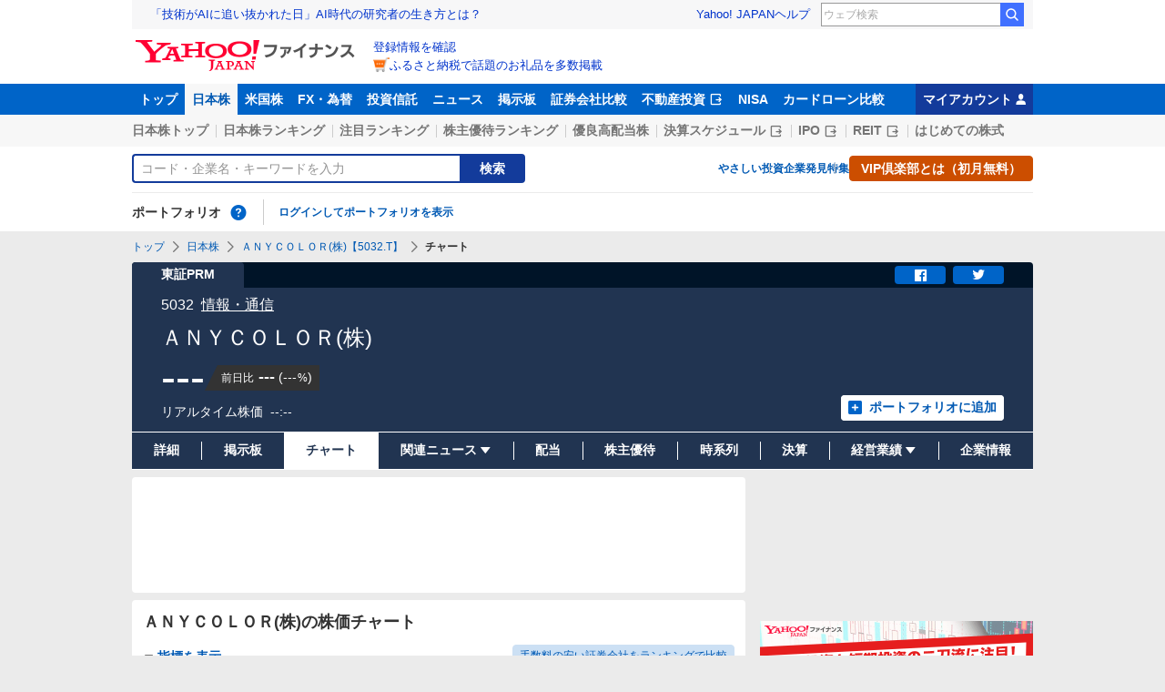

--- FILE ---
content_type: text/html; charset=utf-8
request_url: https://www.google.com/recaptcha/api2/aframe
body_size: 267
content:
<!DOCTYPE HTML><html><head><meta http-equiv="content-type" content="text/html; charset=UTF-8"></head><body><script nonce="sWV_0v4WtLtp3WZO556EZw">/** Anti-fraud and anti-abuse applications only. See google.com/recaptcha */ try{var clients={'sodar':'https://pagead2.googlesyndication.com/pagead/sodar?'};window.addEventListener("message",function(a){try{if(a.source===window.parent){var b=JSON.parse(a.data);var c=clients[b['id']];if(c){var d=document.createElement('img');d.src=c+b['params']+'&rc='+(localStorage.getItem("rc::a")?sessionStorage.getItem("rc::b"):"");window.document.body.appendChild(d);sessionStorage.setItem("rc::e",parseInt(sessionStorage.getItem("rc::e")||0)+1);localStorage.setItem("rc::h",'1768777344040');}}}catch(b){}});window.parent.postMessage("_grecaptcha_ready", "*");}catch(b){}</script></body></html>

--- FILE ---
content_type: text/javascript; charset=UTF-8
request_url: https://yads.yjtag.yahoo.co.jp/tag?s=56739_15736&fr_id=yads_4705582-2&p_elem=ad_56739_15736&type=finance_pc_stocks_chart-mfn_83424_A&u=https%3A%2F%2Ffinance.yahoo.co.jp%2Fquote%2F5032.T%2Fchart%3Ftrm%3D1w&pv_ts=1768777331145&cu=https%3A%2F%2Ffinance.yahoo.co.jp%2Fquote%2F5032.T%2Fchart&suid=8404e097-7597-4586-886f-243914099624
body_size: 859
content:
yadsDispatchDeliverProduct({"dsCode":"56739_15736","patternCode":"56739_15736-682202","outputType":"js_frame","targetID":"ad_56739_15736","requestID":"6bd8f805687254f98c2092cba8c25588","products":[{"adprodsetCode":"56739_15736-682202-721159","adprodType":4,"adTag":"<script onerror='YJ_YADS.passback()' type='text/javascript' src='//static.criteo.net/js/ld/publishertag.js'></script><script type='text/javascript'>var Criteo = Criteo || {};Criteo.events = Criteo.events || [];Criteo.events.push(function(){Criteo.DisplayAd({'zoneid':1709851,'async': false})});</script>","width":"600","height":"200"},{"adprodsetCode":"56739_15736-682202-721160","adprodType":3,"adTag":"<script onerror='YJ_YADS.passback()' src='https://yads.yjtag.yahoo.co.jp/yda?adprodset=56739_15736-682202-721160&cb=1768777341740&cu=https%3A%2F%2Ffinance.yahoo.co.jp%2Fquote%2F5032.T%2Fchart&p_elem=ad_56739_15736&pv_id=6bd8f805687254f98c2092cba8c25588&suid=8404e097-7597-4586-886f-243914099624&type=finance_pc_stocks_chart-mfn_83424_A&u=https%3A%2F%2Ffinance.yahoo.co.jp%2Fquote%2F5032.T%2Fchart%3Ftrm%3D1w' type='text/javascript'></script>","width":"100%","height":"250","iframeFlag":0}],"measurable":1,"frameTag":"<div style=\"text-align:center;\"><iframe src=\"https://s.yimg.jp/images/listing/tool/yads/yads-iframe.html?s=56739_15736&fr_id=yads_4705582-2&p_elem=ad_56739_15736&type=finance_pc_stocks_chart-mfn_83424_A&u=https%3A%2F%2Ffinance.yahoo.co.jp%2Fquote%2F5032.T%2Fchart%3Ftrm%3D1w&pv_ts=1768777331145&cu=https%3A%2F%2Ffinance.yahoo.co.jp%2Fquote%2F5032.T%2Fchart&suid=8404e097-7597-4586-886f-243914099624\" style=\"border:none;clear:both;display:block;margin:auto;overflow:hidden\" allowtransparency=\"true\" data-resize-frame=\"true\" frameborder=\"0\" height=\"200\" id=\"yads_4705582-2\" name=\"yads_4705582-2\" scrolling=\"no\" title=\"Ad Content\" width=\"600\" allow=\"fullscreen; attribution-reporting\" allowfullscreen loading=\"eager\" ></iframe></div>"});

--- FILE ---
content_type: text/javascript; charset=UTF-8
request_url: https://yads.yjtag.yahoo.co.jp/tag?s=33336_712842&fr_id=yads_372838-5&p_elem=ad_33336_712842&type=finance_pc_stocks_chart-mfn_83424_A&u=https%3A%2F%2Ffinance.yahoo.co.jp%2Fquote%2F5032.T%2Fchart%3Ftrm%3D1w&pv_ts=1768777331145&cu=https%3A%2F%2Ffinance.yahoo.co.jp%2Fquote%2F5032.T%2Fchart&suid=8404e097-7597-4586-886f-243914099624
body_size: 947
content:
yadsDispatchDeliverProduct({"dsCode":"33336_712842","patternCode":"33336_712842-749822","outputType":"js_frame","targetID":"ad_33336_712842","requestID":"fdee1ab0c410bd7196b08a0bed9b0e26","products":[{"adprodsetCode":"33336_712842-749822-789944","adprodType":4,"adTag":"<script onerror='YJ_YADS.passback()' type='text/javascript' src='//static.criteo.net/js/ld/publishertag.js'></script><script type='text/javascript'>var Criteo = Criteo || {};Criteo.events = Criteo.events || [];Criteo.events.push(function(){Criteo.DisplayAd({'zoneid':1781505,'async': false})});</script>","width":"300","height":"250"},{"adprodsetCode":"33336_712842-749822-789945","adprodType":3,"adTag":"<script onerror='YJ_YADS.passback()' src='https://yads.yjtag.yahoo.co.jp/yda?adprodset=33336_712842-749822-789945&cb=1768777341176&cu=https%3A%2F%2Ffinance.yahoo.co.jp%2Fquote%2F5032.T%2Fchart&p_elem=ad_33336_712842&pv_id=fdee1ab0c410bd7196b08a0bed9b0e26&suid=8404e097-7597-4586-886f-243914099624&type=finance_pc_stocks_chart-mfn_83424_A&u=https%3A%2F%2Ffinance.yahoo.co.jp%2Fquote%2F5032.T%2Fchart%3Ftrm%3D1w' type='text/javascript'></script>","width":"300","height":"250","iframeFlag":0},{"adprodsetCode":"33336_712842-749822-789946","adprodType":5,"adTag":"<a href=\"https://yahoo.jp/wtT-xE\" target=\"_top\">\n  <img src=\"https://s.yimg.jp/images/listing/deliveryope/jisyakou/202107_donation_300250.jpg\" width=\"300\" height=\"250\" border=\"0\">\n  </img>\n</a>","width":"300","height":"250"}],"measurable":1,"frameTag":"<div style=\"text-align:center;\"><iframe src=\"https://s.yimg.jp/images/listing/tool/yads/yads-iframe.html?s=33336_712842&fr_id=yads_372838-5&p_elem=ad_33336_712842&type=finance_pc_stocks_chart-mfn_83424_A&u=https%3A%2F%2Ffinance.yahoo.co.jp%2Fquote%2F5032.T%2Fchart%3Ftrm%3D1w&pv_ts=1768777331145&cu=https%3A%2F%2Ffinance.yahoo.co.jp%2Fquote%2F5032.T%2Fchart&suid=8404e097-7597-4586-886f-243914099624\" style=\"border:none;clear:both;display:block;margin:auto;overflow:hidden\" allowtransparency=\"true\" data-resize-frame=\"true\" frameborder=\"0\" height=\"250\" id=\"yads_372838-5\" name=\"yads_372838-5\" scrolling=\"no\" title=\"Ad Content\" width=\"300\" allow=\"fullscreen; attribution-reporting\" allowfullscreen loading=\"eager\" ></iframe></div>"});

--- FILE ---
content_type: text/javascript; charset=UTF-8
request_url: https://yads.yjtag.yahoo.co.jp/tag?s=33336_712842&fr_id=yads_372838-5&p_elem=ad_33336_712842&type=finance_pc_stocks_chart-mfn_83424_A&u=https%3A%2F%2Ffinance.yahoo.co.jp%2Fquote%2F5032.T%2Fchart%3Ftrm%3D1w&pv_ts=1768777331145&cu=https%3A%2F%2Ffinance.yahoo.co.jp%2Fquote%2F5032.T%2Fchart&suid=8404e097-7597-4586-886f-243914099624
body_size: 945
content:
yadsDispatchDeliverProduct({"dsCode":"33336_712842","patternCode":"33336_712842-749822","outputType":"js_frame","targetID":"ad_33336_712842","requestID":"75ec66e248e4c8d8dfdb9d1ed8436849","products":[{"adprodsetCode":"33336_712842-749822-789944","adprodType":4,"adTag":"<script onerror='YJ_YADS.passback()' type='text/javascript' src='//static.criteo.net/js/ld/publishertag.js'></script><script type='text/javascript'>var Criteo = Criteo || {};Criteo.events = Criteo.events || [];Criteo.events.push(function(){Criteo.DisplayAd({'zoneid':1781505,'async': false})});</script>","width":"300","height":"250"},{"adprodsetCode":"33336_712842-749822-789945","adprodType":3,"adTag":"<script onerror='YJ_YADS.passback()' src='https://yads.yjtag.yahoo.co.jp/yda?adprodset=33336_712842-749822-789945&cb=1768777343845&cu=https%3A%2F%2Ffinance.yahoo.co.jp%2Fquote%2F5032.T%2Fchart&p_elem=ad_33336_712842&pv_id=75ec66e248e4c8d8dfdb9d1ed8436849&suid=8404e097-7597-4586-886f-243914099624&type=finance_pc_stocks_chart-mfn_83424_A&u=https%3A%2F%2Ffinance.yahoo.co.jp%2Fquote%2F5032.T%2Fchart%3Ftrm%3D1w' type='text/javascript'></script>","width":"300","height":"250","iframeFlag":0},{"adprodsetCode":"33336_712842-749822-789946","adprodType":5,"adTag":"<a href=\"https://yahoo.jp/wtT-xE\" target=\"_top\">\n  <img src=\"https://s.yimg.jp/images/listing/deliveryope/jisyakou/202107_donation_300250.jpg\" width=\"300\" height=\"250\" border=\"0\">\n  </img>\n</a>","width":"300","height":"250"}],"measurable":1,"frameTag":"<div style=\"text-align:center;\"><iframe src=\"https://s.yimg.jp/images/listing/tool/yads/yads-iframe.html?s=33336_712842&fr_id=yads_372838-5&p_elem=ad_33336_712842&type=finance_pc_stocks_chart-mfn_83424_A&u=https%3A%2F%2Ffinance.yahoo.co.jp%2Fquote%2F5032.T%2Fchart%3Ftrm%3D1w&pv_ts=1768777331145&cu=https%3A%2F%2Ffinance.yahoo.co.jp%2Fquote%2F5032.T%2Fchart&suid=8404e097-7597-4586-886f-243914099624\" style=\"border:none;clear:both;display:block;margin:auto;overflow:hidden\" allowtransparency=\"true\" data-resize-frame=\"true\" frameborder=\"0\" height=\"250\" id=\"yads_372838-5\" name=\"yads_372838-5\" scrolling=\"no\" title=\"Ad Content\" width=\"300\" allow=\"fullscreen; attribution-reporting\" allowfullscreen loading=\"eager\" ></iframe></div>"});